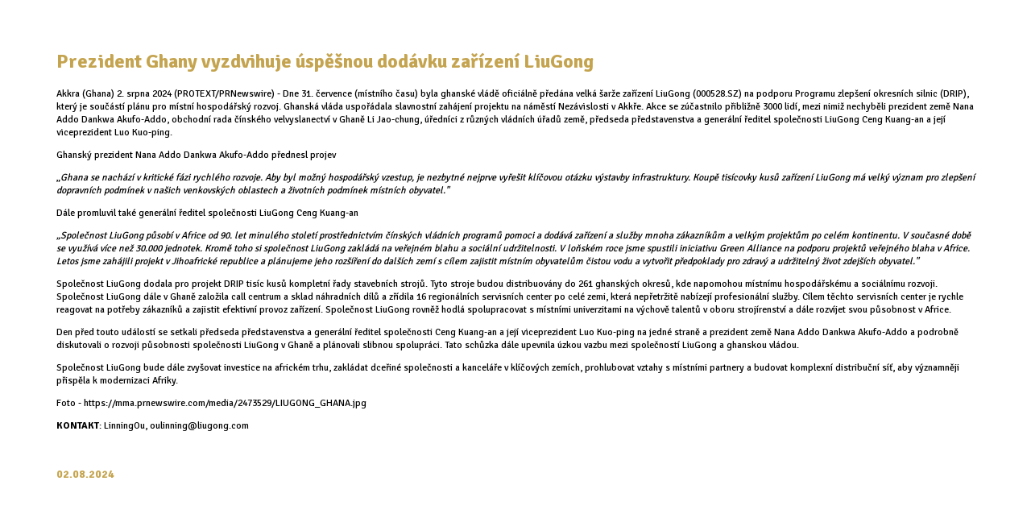

--- FILE ---
content_type: text/html; charset=utf-8
request_url: https://mediamaster.medea.cz/form/form-hp-novinka-detail.php?id=-32629
body_size: 2155
content:
<!DOCTYPE html>
<html>
<head lang="cs">
<meta charset="UTF-8">
<meta name="viewport" content="width=device-width, initial-scale=1">
<link href="/css/normalize.css" rel="stylesheet" type="text/css">
<link href="/css/media-master.css" rel="stylesheet" type="text/css">
<title></title>
</head>
<body class="lightbox">
<div class="lightbox">
<h1 class="lightbox__title">Prezident Ghany vyzdvihuje úspěšnou dodávku zařízení LiuGong</h1>
<div class="rich-text">
<div id="lightbox-search"><p>Akkra (Ghana) 2. srpna 2024 (PROTEXT/PRNewswire) - Dne 31. července (místního času) byla ghanské vládě oficiálně předána velká šarže zařízení LiuGong (000528.SZ) na podporu Programu zlepšení okresních silnic (DRIP), který je součástí plánu pro místní hospodářský rozvoj. Ghanská vláda uspořádala slavnostní zahájení projektu na náměstí Nezávislosti v Akkře. Akce se zúčastnilo přibližně 3000 lidí, mezi nimiž nechyběli prezident země Nana Addo Dankwa Akufo-Addo, obchodní rada čínského velvyslanectví v Ghaně Li Jao-chung, úředníci z různých vládních úřadů země, předseda představenstva a generální ředitel společnosti LiuGong Ceng Kuang-an a její viceprezident Luo Kuo-ping.</p><p>Ghanský prezident Nana Addo Dankwa Akufo-Addo přednesl projev</p><p>„<i>Ghana se nachází v kritické fázi rychlého rozvoje. Aby byl možný hospodářský vzestup, je nezbytné nejprve vyřešit klíčovou otázku výstavby infrastruktury. Koupě tisícovky kusů zařízení LiuGong má velký význam pro zlepšení dopravních podmínek v našich venkovských oblastech a životních podmínek místních obyvatel."</i></p><p>Dále promluvil také generální ředitel společnosti LiuGong Ceng Kuang-an</p><p><i>„Společnost LiuGong působí v Africe od 90. let minulého století prostřednictvím čínských vládních programů pomoci a dodává zařízení a služby mnoha zákazníkům a velkým projektům po celém kontinentu. V současné době se využívá více než 30.000 jednotek. Kromě toho si společnost LiuGong zakládá na veřejném blahu a sociální udržitelnosti. V loňském roce jsme spustili iniciativu Green Alliance na podporu projektů veřejného blaha v Africe. Letos jsme zahájili projekt v Jihoafrické republice a plánujeme jeho rozšíření do dalších zemí s cílem zajistit místním obyvatelům čistou vodu a vytvořit předpoklady pro zdravý a udržitelný život zdejších obyvatel."</i></p><p>Společnost LiuGong dodala pro projekt DRIP tisíc kusů kompletní řady stavebních strojů. Tyto stroje budou distribuovány do 261 ghanských okresů, kde napomohou místnímu hospodářskému a sociálnímu rozvoji. Společnost LiuGong dále v Ghaně založila call centrum a sklad náhradních dílů a zřídila 16 regionálních servisních center po celé zemi, která nepřetržitě nabízejí profesionální služby. Cílem těchto servisních center je rychle reagovat na potřeby zákazníků a zajistit efektivní provoz zařízení. Společnost LiuGong rovněž hodlá spolupracovat s místními univerzitami na výchově talentů v oboru strojírenství a dále rozvíjet svou působnost v Africe.</p><p>Den před touto událostí se setkali předseda představenstva a generální ředitel společnosti Ceng Kuang-an a její viceprezident Luo Kuo-ping na jedné straně a prezident země Nana Addo Dankwa Akufo-Addo a podrobně diskutovali o rozvoji působnosti společnosti LiuGong v Ghaně a plánovali slibnou spolupráci. Tato schůzka dále upevnila úzkou vazbu mezi společností LiuGong a ghanskou vládou.</p><p>Společnost LiuGong bude dále zvyšovat investice na africkém trhu, zakládat dceřiné společnosti a kanceláře v klíčových zemích, prohlubovat vztahy s místními partnery a budovat komplexní distribuční síť, aby významněji přispěla k modernizaci Afriky.</p><p>Foto - <a href="https://mma.prnewswire.com/media/2473529/LIUGONG_GHANA.jpg">https://mma.prnewswire.com/media/2473529/LIUGONG_GHANA.jpg</a></p><p><strong>KONTAKT</strong>: LinningOu, <a href="mailto:oulinning@liugong.com">oulinning@liugong.com</a></p><p>&nbsp;</p></div>
<p class="text-large text-brand text-bold">02.08.2024</p>
</div>
</div>
</body>
</html>      


--- FILE ---
content_type: text/css
request_url: https://mediamaster.medea.cz/css/media-master.css
body_size: 7701
content:
@import url(https://fonts.googleapis.com/css?family=Signika:400,300,600,700&subset=latin,latin-ext);@import 'iconset/style.css';.col,.col-12--sm{width:100%}.claim,.collapsible__more,.pagination,.pagination__page,.pills--center,.section__title{text-align:center}.dot-list,.list-numbered,.nav ul,.pills{list-style:none}.box-list:after,.box:after,.collapsible-section__body:after,.collapsible-section__header:after,.grid:after,.pills--contacts:after,.section:after{clear:both}*{box-sizing:border-box}body{font-family:Signika,Arial,sans-serif;font-size:12px;line-height:1.4;background-color:#353535}a{text-decoration:none;color:inherit}a:focus,a:hover{text-decoration:underline}.container{position:relative;max-width:840px;margin:auto;padding-left:10px;padding-right:10px}.container--wide{max-width:1200px;padding-left:0;padding-right:0}.page--narrow .container{max-width:740px}.page--no-lang .nav,.page--no-lang .search{right:0}.grid{zoom:1;margin-left:-10px;margin-right:-10px;vertical-align:top;font-size:0}.grid:after,.grid:before{content:"";display:table}.grid--middle>.col{vertical-align:middle}.grid--bottom>.col{vertical-align:bottom}.grid--compact{margin-left:-5px;margin-right:-5px}.grid--compact>.col{padding-left:5px;padding-right:5px}.col{display:inline-block;padding-left:10px;padding-right:10px;vertical-align:top;font-size:12px}.col-11--sm{width:91.66666667%}.col-10--sm{width:83.33333333%}.col-9--sm{width:75%}.col-8--sm{width:66.66666667%}.col-7--sm{width:58.33333333%}.col-6--sm{width:50%}.col-5--sm{width:41.66666667%}.col-4--sm{width:33.33333333%}.col-3--sm{width:25%}.col-2--sm{width:16.66666667%}.col-1--sm{width:8.33333333%}.col-sm-offset-12{margin-left:100%}.col-sm-offset-11{margin-left:91.66666667%}.col-sm-offset-10{margin-left:83.33333333%}.col-sm-offset-9{margin-left:75%}.col-sm-offset-8{margin-left:66.66666667%}.col-sm-offset-7{margin-left:58.33333333%}.col-sm-offset-6{margin-left:50%}.col-sm-offset-5{margin-left:41.66666667%}.col-sm-offset-4{margin-left:33.33333333%}.col-sm-offset-3{margin-left:25%}.col-sm-offset-2{margin-left:16.66666667%}.col-sm-offset-1{margin-left:8.33333333%}@media only screen and (min-width:800px){body{padding-top:75px}.col-12--md{width:100%}.col-11--md{width:91.66666667%}.col-10--md{width:83.33333333%}.col-9--md{width:75%}.col-8--md{width:66.66666667%}.col-7--md{width:58.33333333%}.col-6--md{width:50%}.col-5--md{width:41.66666667%}.col-4--md{width:33.33333333%}.col-3--md{width:25%}.col-2--md{width:16.66666667%}.col-1--md{width:8.33333333%}.col-md-offset-12{margin-left:100%}.col-md-offset-11{margin-left:91.66666667%}.col-md-offset-10{margin-left:83.33333333%}.col-md-offset-9{margin-left:75%}.col-md-offset-8{margin-left:66.66666667%}.col-md-offset-7{margin-left:58.33333333%}.col-md-offset-6{margin-left:50%}.col-md-offset-5{margin-left:41.66666667%}.col-md-offset-4{margin-left:33.33333333%}.col-md-offset-3{margin-left:25%}.col-md-offset-2{margin-left:16.66666667%}.col-md-offset-1{margin-left:8.33333333%}}@media only screen and (min-width:1200px){.col-12--lg{width:100%}.col-11--lg{width:91.66666667%}.col-10--lg{width:83.33333333%}.col-9--lg{width:75%}.col-8--lg{width:66.66666667%}.col-7--lg{width:58.33333333%}.col-6--lg{width:50%}.col-5--lg{width:41.66666667%}.col-4--lg{width:33.33333333%}.col-3--lg{width:25%}.col-2--lg{width:16.66666667%}.col-1--lg{width:8.33333333%}}.header{position:relative;z-index:100;color:#fff;box-shadow:0 0 15px rgba(0,0,0,.5)}.header .container{padding-top:10px;padding-bottom:10px}.header--white{color:#c5a450;background-color:#fff}.header--white .search__input{border:1px solid #ccc;background-color:#f5f5f5}.header--white .lang__flag{box-shadow:inset 0 0 2px #ccc}@media only screen and (min-width:800px){.header{position:fixed;top:0;left:0;right:0;z-index:1000}.header .container{height:75px;padding-top:15px}.header--white .sub-nav:before{background-color:#fff}}.brand__logo{display:block;height:auto;margin:0 auto 15px}@media only screen and (min-width:800px){.brand__logo{width:160px;margin:-2px 0 0}}.brand__logo--online-panel{margin-top:3px}@media only screen and (min-width:800px){.brand__logo--online-panel{width:240px;margin:2px 0 0}}.brand__logo--empresa-media{margin-top:3px}@media only screen and (min-width:800px){.brand__logo--empresa-media{width:250px;margin:2px 0 0}}.brand__logo--media-view{width:120px;margin-top:8px}@media only screen and (min-width:800px){.brand__logo--media-view{margin:4px 0 0}}.brand__logo--real-tv{width:120px;margin-top:8px}@media only screen and (min-width:800px){.brand__logo--real-tv{margin:10px 0 0}}.lang{position:absolute;right:10px;top:13px;margin:0}.lang__flag{display:block;width:15px;height:10px;margin-bottom:15px;overflow:hidden;text-indent:100%;background-position:left center;background-size:cover;background-repeat:no-repeat}.menu-toggle,.search__submit{height:22px;background-color:#000;background-position:center center;background-repeat:no-repeat;background-size:70%;overflow:hidden}.lang__flag--cs{background-image:url([data-uri])}.lang__flag--en{background-image:url([data-uri])}.search{position:relative}@media only screen and (min-width:800px){.lang{top:15px}.search{position:absolute;right:40px;top:15px;width:245px}}.search__logo{position:absolute;left:0;top:50%;width:75px;-webkit-transform:translateY(-50%);-ms-transform:translateY(-50%);transform:translateY(-50%)}.search__input{width:calc(100% - 32px);height:22px;padding:0 5px;line-height:22px}.search__submit{position:absolute;right:0;top:0;width:22px;text-indent:-9999px;background-image:url([data-uri]);border:none;border-radius:3px}.search--has-logo{padding-left:85px}@media only screen and (min-width:800px){.search--has-logo{width:330px}.search--has-logo-em{width:380px;padding-left:135px}.search--has-logo-em .search__logo{width:120px}}.menu-toggle{position:absolute;left:10px;top:18px;width:22px;display:block;text-indent:100%;white-space:nowrap;background-image:url([data-uri]);border-radius:3px}.nav{height:0;margin-left:-10px;margin-right:-10px;overflow:hidden;background-color:#aa8a38;-webkit-transition:height .5s ease;transition:height .5s ease}.nav>ul{-webkit-transform:translateY(-100%);-ms-transform:translateY(-100%);transform:translateY(-100%);-webkit-transition:-webkit-transform .5s ease;transition:transform .5s ease}@media only screen and (min-width:800px){.menu-toggle{display:none}.nav{position:absolute;right:40px;bottom:0;height:auto;margin-left:0;margin-right:0;overflow:visible;background:0 0}.nav>ul{-webkit-transform:none;-ms-transform:none;transform:none;-webkit-transition:none;transition:none}}.nav ul{margin:0;padding:0}.nav a{display:block;text-decoration:none!important}@media only screen and (min-width:800px){.nav>ul>li{position:relative;float:left}.nav>ul>li+li{margin-left:5px}.nav>ul>li:focus a,.nav>ul>li:hover a{color:#c5a450;background-color:#fff}.nav>ul>li:focus .sub-nav,.nav>ul>li:hover .sub-nav{display:block}}.nav>ul>li>a{position:relative;z-index:20;padding:0 10px;font-size:12px;font-weight:400;line-height:32px;-webkit-transition:background-color 250ms ease;transition:background-color 250ms ease}.nav>ul>li>a:focus,.nav>ul>li>a:hover{background-color:#977a32}.nav .icon--cart{margin-left:8px;font-size:12px}.nav.open{height:100%;margin-bottom:10px}.nav.open>ul{-webkit-transform:translateY(0);-ms-transform:translateY(0);transform:translateY(0)}.sub-nav{position:relative;margin-left:-10px;margin-right:-10px;padding:5px 10px;overflow:hidden;color:#c5a450;background-color:#fff}@media only screen and (min-width:800px){.nav>ul>li>a{-webkit-transition:none;transition:none}.nav>ul>li>a:focus,.nav>ul>li>a:hover{color:#c5a450;background-color:#fff}.sub-nav{display:none;position:absolute;left:-15px;top:100%;margin-left:0;margin-right:0;padding:10px 0;overflow:visible;box-shadow:0 0 10px rgba(0,0,0,.25)}.sub-nav--cols-1{width:240px}.sub-nav--cols-2{width:480px}.sub-nav--cols-3{width:720px}.sub-nav:before{position:absolute;left:-10px;top:-10px;right:-10px;z-index:10;content:"";display:block;height:10px;background-color:#c5a450}.sub-nav__col{width:240px;float:left}.sub-nav__col:not(:first-child):before{position:absolute;left:auto;top:15px;bottom:15px;content:"";display:block;width:1px;background-color:#eee}}.sub-nav__col-title{margin:15px 10px 10px;font-size:12px}@media only screen and (min-width:800px){.sub-nav__col-title{margin-left:25px}.sub-nav ul{margin-left:15px;margin-right:15px}}.sub-nav ul>li{margin-bottom:4px}.sub-nav ul>li>a{margin-left:2px;margin-right:2px;padding:5px;font-size:12px;font-weight:300;line-height:1.4;border:1px solid transparent;border-radius:3px}.sub-nav ul>li:not(.selected) a:focus,.sub-nav ul>li:not(.selected) a:hover{font-weight:600;border-color:currentColor}.section--inverse .box,.section--inverse .pills a,.section--inverse:not(.collapsible-section) .pagination__page{border-color:#fff}.sub-nav ul>li.selected,.sub-nav ul>li.selected a{color:#aaa}.visual{position:relative;overflow:hidden}@media only screen and (min-width:800px){.sub-nav ul>li>a{margin-left:0;margin-right:0;padding:6px 7px}.visual{height:210px}}@media only screen and (min-width:900px){.visual{height:210px}}@media only screen and (min-width:1000px){.visual{height:230px}}@media only screen and (min-width:1100px){.visual{height:250px}}@media only screen and (min-width:1200px){.visual{height:280px}}@media only screen and (min-width:1300px){.visual{height:300px}}@media only screen and (min-width:1400px){.visual{height:330px}}@media only screen and (min-width:1500px){.visual{height:350px}}@media only screen and (min-width:1600px){.visual{height:370px}}@media only screen and (min-width:1700px){.visual{height:400px}}@media only screen and (min-width:1800px){.visual{height:420px}}@media only screen and (min-width:1900px){.visual{height:440px}}@media only screen and (min-width:2000px){.visual{height:470px}}@media only screen and (min-width:2100px){.visual{height:490px}}@media only screen and (min-width:2200px){.visual{height:510px}}@media only screen and (min-width:2300px){.visual{height:540px}}@media only screen and (min-width:2400px){.visual{height:560px}}@media only screen and (min-width:2500px){.visual{height:580px}}@media only screen and (min-width:2600px){.visual{height:600px}}@media only screen and (min-width:2700px){.visual{height:630px}}@media only screen and (min-width:2800px){.visual{height:650px}}@media only screen and (min-width:2900px){.visual{height:680px}}@media only screen and (min-width:3000px){.visual{height:700px}}.visual__video{position:absolute;z-index:-10;width:100%;height:auto;display:none}@media only screen and (min-width:800px){.visual__video{position:absolute;left:50%;top:50%;-webkit-transform:translate(-50%,-50%);-ms-transform:translate(-50%,-50%);transform:translate(-50%,-50%);display:block}}.visual--mesh:before,.visual--overlay:before{left:0;top:0;z-index:10;position:absolute;height:100%;content:""}@media only screen and (min-width:800px) and (max-width:900px){.visual__video--wide{width:auto;height:100%}}.visual__image{display:block;width:100%}.visual--mesh:before{width:100%;background:url(img/visual-mesh.png) rgba(85,85,85,.85)}.visual--overlay:before{width:100%;background:rgba(85,85,85,.85)}.visual--has-claim .visual__image{position:absolute;left:50%;top:50%;width:auto;height:100%;-webkit-transform:translate(-50%,-50%);-ms-transform:translate(-50%,-50%);transform:translate(-50%,-50%)}@media only screen and (min-width:480px){.visual--has-claim .visual__image{width:100%;height:auto}}@media only screen and (min-width:800px){.visual__image{display:none}.visual--has-claim .visual__image{position:static}}.claim{position:relative;z-index:11;padding:10px;color:#fff}.claim__text{max-width:480px;margin:15px auto;font-size:14px;font-weight:300;line-height:1.3}@media only screen and (min-width:800px){.claim{position:absolute;left:0;top:50%;width:100%;-webkit-transform:translateY(-50%);-ms-transform:translateY(-50%);transform:translateY(-50%)}.claim__text{max-width:750px;font-size:22px}}.claim__title{margin-top:15px;margin-bottom:15px;font-size:32px;font-weight:700;line-height:1.2;color:#c5a450}.section{zoom:1;color:#c5a450;background-color:#fff;-webkit-transition:background-color 250ms ease;transition:background-color 250ms ease}.section:after,.section:before{content:"";display:table}.section__title{margin:25px 0;font-size:14px;font-weight:600;line-height:1.2;letter-spacing:1px}.section__title--large{font-size:22px;font-weight:700}.section__title--xlarge{font-size:28px;font-weight:700}.section__title--xxlarge{font-size:32px;font-weight:700}@media only screen and (min-width:800px){.section__title--large{margin:40px 0 30px}.section__title--xlarge,.section__title--xxlarge{margin:50px 0 30px}}.section--inverse{color:#fff;background-color:#c5a450}.section--inverse .pills a:focus,.section--inverse .pills a:hover{color:#c5a450;background-color:#fff}.section--inverse .btn--primary{color:#fff;border-color:#fff}.section--inverse .btn--primary:focus,.section--inverse .btn--primary:hover{color:#c5a450;background-color:#fff}.section--inverse .dot-list{color:#fff}.section--inverse:not(.collapsible-section) .pagination__page--active,.section--inverse:not(.collapsible-section) .pagination__page:focus,.section--inverse:not(.collapsible-section) .pagination__page:hover{color:#c5a450;background-color:#fff}.section--inverse-light{color:#333;background-color:#e5d6b0}.section--dark{color:#fff;background-color:#353535}.section-bg--star{background-image:url(img/section-bg-star.jpg);background-position:70% 50%;background-repeat:no-repeat;background-size:cover}.pills{margin:0 0 38px;padding:0;font-size:12px;line-height:1}.box__title,.pills--large{font-size:14px}.pills li{display:inline-block}.pills a{border:1px solid #c5a450;border-radius:3px;display:block;margin:0 10px 10px 0;padding:5px 10px;line-height:normal;-webkit-transition:color 250ms ease,background-color 250ms ease;transition:color 250ms ease,background-color 250ms ease}.pills a:focus,.pills a:hover{text-decoration:none;color:#fff;background-color:#c5a450}.pills--center a{margin:0 5px 10px}.pills--large a{padding:8px 15px}@media only screen and (min-width:800px){.pills--large a{margin:15px 40px 15px 0}.pills--large.pills--center a{margin-left:20px;margin-right:20px}.box__short-desc{min-height:50px}}.pills--block li{display:block;max-width:320px}.box-list:after,.box-list:before,.box:after,.box:before{display:table;content:""}.pills [class*=" icon--"],.pills [class^=icon--]{position:relative;vertical-align:middle;top:-2px;margin-right:10px}.box-list{zoom:1}.box-list__content{margin-bottom:50px}.box{zoom:1;border:1px solid #c5a450;border-radius:3px;margin-bottom:20px;padding:15px 15px 12px}.arrow,.box-link,.collapsible__more{display:block}.box-link:focus,.box-link:hover{text-decoration:none}.box-link:focus .box__more,.box-link:hover .box__more{text-decoration:underline}.box__title{margin:0 0 10px;line-height:1.2;letter-spacing:1px}.box__short-desc{margin:0 0 10px;font-weight:300;color:#000}.box__meta-info,.box__more{margin:0;font-weight:700;font-size:14px}.box__meta-info{float:left}.box__more{float:right}.collapsible__content-more .masonry{margin-bottom:20px}.collapsible__more{border:1px solid currentColor;border-radius:3px;width:100px;margin:30px auto 50px;padding:5px;font-size:14px;font-weight:600;-webkit-transition:all 250ms ease;transition:all 250ms ease}.collapsible__more-arrow{margin:8px auto;-webkit-transition:all 250ms ease;transition:all 250ms ease}.collapsible__more-arrow.arrow{width:10px;height:10px}.collapsible__more-arrow.arrow:after,.collapsible__more-arrow.arrow:before{border-width:2px 2px 0 0}.collapsible__more-arrow.arrow--small{width:7px;height:7px}.collapsible__more-arrow.arrow--small:after,.collapsible__more-arrow.arrow--small:before{border-width:1px 1px 0 0}.collapsible__more-arrow.arrow--double:after{margin-left:-4px;margin-top:4px}.collapsible__more-arrow.arrow--double.arrow--small:after{margin-left:-3px;margin-top:3px}.collapsible--expanded .collapsible__content{margin-bottom:20px}.collapsible--expanded .collapsible__more{margin-bottom:30px;padding:0;font-size:0;border:none}.collapsible--expanded .collapsible__more-text{color:transparent}.collapsible--expanded .collapsible__more-arrow{-webkit-transform:rotate(-45deg);-ms-transform:rotate(-45deg);transform:rotate(-45deg)}.arrow{width:16px;height:16px;position:relative;color:inherit}.arrow:after,.arrow:before{width:100%;height:100%;position:absolute;left:0;top:0;content:"";display:block;border:0 solid currentColor;border-width:3px 3px 0 0}.arrow--small{width:12px;height:12px}.arrow--small:after,.arrow--small:before{border-width:2px 2px 0 0}.arrow--double:after{margin-left:-8px;margin-top:8px}.arrow--double.arrow--small:after{margin-left:-5px;margin-top:5px}.arrow--right{-webkit-transform:rotate(45deg);-ms-transform:rotate(45deg);transform:rotate(45deg)}.arrow--down{-webkit-transform:rotate(135deg);-ms-transform:rotate(135deg);transform:rotate(135deg)}.arrow--left{-webkit-transform:rotate(-135deg);-ms-transform:rotate(-135deg);transform:rotate(-135deg)}.arrow--up{-webkit-transform:rotate(-45deg);-ms-transform:rotate(-45deg);transform:rotate(-45deg)}.pagination{position:relative;margin-left:10px;margin-right:10px}.pagination__body{display:inline-block;overflow:auto}@media only screen and (min-width:800px){.pagination__body{position:relative;padding-left:80px;padding-right:80px}}.pagination__arrow,.pagination__page{width:38px;height:38px;display:block;float:left;margin-top:5px;margin-bottom:5px;overflow:hidden}.pagination__arrow{position:absolute;top:0}.pagination__arrow--first{left:0}.pagination__arrow--first .arrow{-webkit-transform:rotate(-135deg) translate(-17px,-1px);-ms-transform:rotate(-135deg) translate(-17px,-1px);transform:rotate(-135deg) translate(-17px,-1px)}.pagination__arrow--prev{left:48px;width:26px}.pagination__arrow--prev .arrow{-webkit-transform:rotate(-135deg) translate(-16px,-2px);-ms-transform:rotate(-135deg) translate(-16px,-2px);transform:rotate(-135deg) translate(-16px,-2px)}.pagination__arrow--next{right:48px;width:26px}.pagination__arrow--next .arrow{-webkit-transform:rotate(45deg) translate(3px,9px);-ms-transform:rotate(45deg) translate(3px,9px);transform:rotate(45deg) translate(3px,9px)}.pagination__arrow--last{right:0}.pagination__arrow--last .arrow{-webkit-transform:rotate(45deg) translate(13px,-1px);-ms-transform:rotate(45deg) translate(13px,-1px);transform:rotate(45deg) translate(13px,-1px)}.pagination__pages{margin-top:62px}.pagination__page{margin-left:5px;margin-right:5px;font-size:14px;font-weight:600;text-decoration:none!important;line-height:38px;border:1px solid #c5a450;border-radius:3px;-webkit-transition:all 250ms ease;transition:all 250ms ease}.pagination__page--active,.pagination__page:focus,.pagination__page:hover{color:#fff;background-color:#c5a450}.map__placeholder{position:relative;display:block;height:300px;background:url(img/mapa-mobile.png) 50% 50% no-repeat;background-size:cover}.map__bubble,.map__bubble:after{position:absolute;left:50%;display:block}@media only screen and (min-width:800px){.pagination__pages{margin-top:0;float:left}.pagination__page{margin-left:10px;margin-right:10px}.map__placeholder{height:400px;background-image:url(img/mapa.png)}}.map__bubble{top:45%;width:150px;padding:13px 20px 0;border-radius:3px;-webkit-transform:translate(-50%,-50%);-ms-transform:translate(-50%,-50%);transform:translate(-50%,-50%)}.map__bubble:after,.tvs__channel-link{-webkit-transform:translateX(-50%);-ms-transform:translateX(-50%)}.map__bubble:after{content:"";top:100%;width:0;height:0;border:8px solid transparent;transform:translateX(-50%)}.map__bubble>img{height:auto;display:block}.map__bubble--bigger-logo{padding-left:10px;padding-right:10px}.map__bubble--white{background-color:#fff;box-shadow:0 0 10px rgba(51,51,51,.5)}.map__bubble--white:after{border-top-color:#fff}.map--sk .map__placeholder{background-image:url(img/mapa-mobile-sk.png)}.section-about{color:#c5a450}.section-about__title{margin-top:30px;margin-bottom:25px;font-size:24px;font-weight:300;line-height:1.2;text-align:center}@media only screen and (min-width:800px){.map__bubble{top:48%}.map--sk .map__placeholder{background-image:url(img/mapa-sk.png)}.section-about{background:url(img/about-bg.jpg) top center no-repeat #343434;background-size:contain}.section-about__title{margin-top:60px;margin-bottom:30px}.management__persons{margin-bottom:-50px}}.contact-form{margin-bottom:70px}.contact-form .form-control{margin-bottom:10px}.contact-form .form-btn{padding:5px}.contact-form textarea{height:122px}.legal-info{margin-bottom:50px}.legal-info .col{font:400 10px/1.5 Arial,Helvetica,sans-serif;color:#ccc}.legal-info .line-title{display:inline-block;width:70px;margin-right:10px;text-align:right}.person{position:relative;display:inline-block;margin-bottom:25px;padding:10px 0 15px 75px;text-align:left;font-size:14px}.btn--emphasis,.btn--xlarge,.magazine,.person--no-photo,.profile{text-align:center}@media only screen and (min-width:800px){.person{margin-left:15px;margin-bottom:45px}}.person--no-photo{margin-left:0;padding-left:0;display:block}.person__photo{position:absolute;left:0;top:0}.person__name{margin:0 0 5px;color:#c5a450}.person__position{margin:0;font-weight:300;line-height:1.2;color:#fff}.person+.pills{margin-top:-15px}@media only screen and (min-width:800px){.person+.pills{margin-top:-45px;margin-bottom:55px}}.lightbox{padding:30px 35px;background-color:#fff}.lightbox__title{margin-top:0;color:#c5a450}.lightbox h2,.lightbox h3,.lightbox h4{color:#c5a450}.fancybox-opened .fancybox-skin{border-radius:0;box-shadow:none}.fancybox-opened .fancybox-close{top:-16px;right:-16px;width:40px;height:40px;background:#c5a450}.fancybox-opened .fancybox-close:before{content:"×";position:absolute;left:0;top:0;width:40px;height:40px;font-size:42px;font-weight:700;line-height:40px;text-align:center;color:#fff}.profile,.profile .rich-text{color:#c5a450}.fancybox-opened .fancybox-nav span{width:18px;height:18px;margin-top:-5px}.fancybox-opened .fancybox-next>span,.fancybox-opened .fancybox-prev>span{color:#c5a450;background:0 0}.fancybox-opened .fancybox-prev>span{left:14px}.fancybox-opened .fancybox-next>span{right:14px;-webkit-transform:rotate(135deg) scaleX(-1);-ms-transform:rotate(135deg) scaleX(-1);transform:rotate(135deg) scaleX(-1)}.profile{padding-bottom:0;font-size:16px}.profile__title{font-size:22px;text-decoration:underline}.btn,.dot-list{font-size:14px}.profile__image{display:block;margin:20px auto 0}.dot-list{margin:0 0 20px;padding:0;font-weight:300;color:#000}@media only screen and (min-width:800px){.dot-list{margin-right:20px;margin-bottom:50px}}.dot-list>li{position:relative;margin-bottom:10px;padding-left:30px}.dot-list--inline-block>li,.dot-list--inline>li{padding-left:15px;margin-right:8px;margin-bottom:0}.dot-list>li:before{content:"";position:absolute;left:0;top:.55em;width:6px;height:6px;border-radius:50%;background-color:#c5a450}.collapsible-section[data-expanded-class] .collapsible-section__header,.section--inverse .dot-list>li:before{background-color:#fff}.dot-list--inline>li{display:inline-block}.dot-list--inline-block>li{display:inline}.dot-list--inline-block>li:after{content:"\A";white-space:pre}.list-numbered{margin:0;padding:0;font-weight:700;counter-reset:section}.list-numbered>li{margin-bottom:1em}.list-inline,.list-numbered>li ol{margin:0;padding:0;list-style:none}.list-numbered>li:before{content:counters(section,".") ".   ";counter-increment:section}.list-numbered>li ol{font-weight:400;counter-reset:section}.list-numbered>li ol>li:before{content:counters(section,".") "  ";counter-increment:section}.list-inline>li{margin-left:.5em;margin-right:.5em;display:inline-block}.collapsible-section__body:after,.collapsible-section__body:before,.collapsible-section__header:after,.collapsible-section__header:before{content:"";display:table}.logo-list{margin:0 0 20px}.logo-list .col{margin-top:30px;margin-bottom:30px}.logo-list--small{margin-top:10px;margin-bottom:30px}.logo-list--small .col{margin-top:20px;margin-bottom:20px}.collapsible-section__header{zoom:1;cursor:pointer;-webkit-transition:all 250ms ease;transition:all 250ms ease;-webkit-transition-property:color,background-color;transition-property:color,background-color}.collapsible-section__header .section__title--large{margin-top:10px;margin-bottom:0;font-weight:400}.collapsible-section__header .section__title--xlarge{margin-top:25px;margin-bottom:0}.collapsible-section__body{zoom:1;color:#000;background-color:#fff}.collapsible-section__body>.collapsible-section:first-child{margin-top:35px}.collapsible-section__more{width:130px;margin:0 auto 20px;padding:0 5px 5px;display:block;overflow:hidden}.collapsible-section__more-arrow{left:1px;margin:10px auto 5px;-webkit-transition:all 250ms ease;transition:all 250ms ease}.collapsible-section__more-arrow.arrow{width:10px;height:10px}.collapsible-section__more-arrow.arrow:after,.collapsible-section__more-arrow.arrow:before{border-width:2px 2px 0 0}.collapsible-section__more-arrow.arrow--small{width:6px;height:6px;left:-2px}.collapsible-section__more-arrow.arrow--small:after,.collapsible-section__more-arrow.arrow--small:before{border-width:1px 1px 0 0}.collapsible-section__more-arrow.arrow--double:after{margin-left:-4px;margin-top:4px}.collapsible-section__more-arrow.arrow--double.arrow--small:after{margin-left:-3px;margin-top:3px}.collapsible-section--subsection .collapsible-section__more{margin-bottom:10px}.collapsible-section--subsection.collapsible-section--expanded .collapsible-section__more{margin-top:10px}.collapsible-section.collapsible-section--keep-color>.collapsible-section__body{background-color:transparent}.collapsible-section--expanded:not(.collapsible-section--keep-color)>.collapsible-section__header{color:#c5a450;background-color:#fff}.collapsible-section--expanded>.collapsible-section__more{margin-top:25px}.collapsible-section--expanded>.collapsible-section__more .collapsible-section__more-arrow{left:-4px;-webkit-transform:rotate(-45deg);-ms-transform:rotate(-45deg);transform:rotate(-45deg)}.collapsible-section--expanded>.collapsible-section__more .collapsible-section__more-arrow.arrow--small{left:-3px}.collapsible-section--expanded.collapsible-section--subsection.section--dark>.collapsible-section__header{color:#555}.section--dark.collapsible-section--keep-color .collapsible-section__body,.section--inverse.collapsible-section--keep-color .collapsible-section__body{color:#fff}.btn{border:1px solid #000;border-radius:3px;display:inline-block;padding:8px 20px;font-weight:600;text-decoration:none;color:#000;-webkit-transition:all 250ms ease;transition:all 250ms ease;-webkit-transition-property:color,background-color;transition-property:color,background-color}.btn:focus,.btn:hover{text-decoration:none;color:#fff;background-color:#000}.btn--block{display:block;padding-left:5px;padding-right:5px}.btn--primary{color:#c5a450;border-color:#c5a450}.btn--primary:focus,.btn--primary:hover{color:#fff;background-color:#c5a450}.btn--large{font-size:16px}.btn--xlarge{font-size:24px}.btn--emphasis{min-width:230px;padding:2px 20px;font-size:26px;font-weight:400;border-width:2px}.btn--white{color:#fff;border-color:currentColor}.btn--white:focus,.btn--white:hover{text-decoration:underline;background-color:transparent}.buttons{margin-bottom:50px}.buttons .btn{margin-bottom:20px}input[type=password],input[type=number],input[type=tel],input[type=email],input[type=submit],input[type=text],textarea{font-family:Arial,Helvetica,sans-serif;font-size:12px;color:#000;border:none}/*input[type=checkbox]{display:none}*/input[type=checkbox]+.checkbox-label{position:relative;padding-left:30px;display:inline-block}input[type=checkbox]+.checkbox-label:before{position:absolute;left:0;top:0;content:'';width:16px;height:16px;display:block;line-height:1;background-color:#fff;border:2px solid #c5a450}input[type=checkbox]:checked+.checkbox-label:before{content:'?'}.form-group{margin-bottom:10px}.form-group__label{margin-bottom:5px;display:inline-block}.form-btn,.form-control{width:100%;display:block}.form-control{padding:10px}.form-btn{border:1px solid #c5a450;border-radius:3px;font-size:16px;background:no-repeat;-webkit-transition:all 250ms ease;transition:all 250ms ease}.form-btn:focus,.form-btn:hover,.form__submit{color:#fff;background-color:#c5a450}.form__submit:focus,.form__submit:hover{background-color:#b1903b}.form--bordered .form-control{border:2px solid #c5a450}.grid-tvs{display:-webkit-box;display:-webkit-flex;display:-ms-flexbox;display:flex;-webkit-flex-flow:row wrap;-ms-flex-flow:row wrap;flex-flow:row wrap;-webkit-box-align:stretch;-webkit-align-items:stretch;-ms-flex-align:stretch;align-items:stretch}.grid-tvs>.col{position:relative}.tvs{margin-top:20px;padding-top:25px;padding-bottom:25px;font-size:14px;background-color:#c5a450!important}.tvs__services{margin-bottom:1.5em;font-size:24px}.tvs__channel{margin:0 auto 120px}@media (min-width:800px){.grid-tvs>.col{-webkit-box-flex:0;-webkit-flex:0 0 50%;-ms-flex:0 0 50%;flex:0 0 50%}.tvs__channel{max-width:320px}}.tvs__channel-logo{width:300px;margin:0 auto 30px;display:block}.tvs__channel-link{position:absolute;bottom:60px;left:50%;white-space:nowrap;transform:translateX(-50%)}.link-large{font-size:16px;font-weight:600}.downloads{max-width:650px;margin-left:auto;margin-right:auto}.downloads__list{margin:0;padding:0;list-style:none}.downloads__list>li:not(:last-of-type){margin-bottom:25px}.grid-magazines{display:-webkit-box;display:-webkit-flex;display:-ms-flexbox;display:flex;-webkit-flex-flow:row wrap;-ms-flex-flow:row wrap;flex-flow:row wrap;-webkit-box-align:stretch;-webkit-align-items:stretch;-ms-flex-align:stretch;align-items:stretch}.grid-magazines>.col{position:relative}.magazines{margin-top:20px;padding-top:40px;padding-bottom:25px;font-size:14px;color:#000!important;background-color:#dadada!important}.magazine{margin:0 auto 80px;font-size:14px}@media (min-width:800px){.grid-magazines>.col{-webkit-box-flex:0;-webkit-flex:0 0 calc(33.33333333%);-ms-flex:0 0 calc(33.33333333%);flex:0 0 calc(33.33333333%)}.magazine{max-width:240px}}.magazine__cover{width:200px;height:auto}.magazine__title{margin:.5em 0;font-size:24px;color:#333}.magazine__more{position:absolute;bottom:40px;left:50%;color:#c5a450;white-space:nowrap;-webkit-transform:translateX(-50%);-ms-transform:translateX(-50%);transform:translateX(-50%)}.hidden{display:none!important;visibility:hidden!important}@media only screen and (min-width:800px){.hidden-md{display:none}}.block{display:block}.block-center{margin-left:auto;margin-right:auto}.inline-block{display:inline-block}.text-right-to-left{text-align:right!important}.text-left-to-right{text-align:left!important}.text-center-to-left,.text-center-to-right{text-align:center!important}@media only screen and (min-width:800px){.text-right-to-left{text-align:left!important}.text-left-to-right{text-align:right!important}.text-center-to-left{text-align:left!important}.text-center-to-right{text-align:right!important}}.text-left{text-align:left!important}.text-center{text-align:center!important}.text-right{text-align:right!important}.text-nowrap{white-space:nowrap!important}.text-brand{color:#c5a450}.text-white{color:#fff!important}.text-gray{color:#aaa}.text-gray--dark{color:#555}.text-gray--darker{color:#333}.text-green--dark{color:#3c6d27}.text-uppercase{text-transform:uppercase}.text-light{font-weight:300}.text-regular{font-weight:400}.text-semibold{font-weight:600}.text-bold{font-weight:700}.text-large{font-size:14px}.text-xlarge{font-size:18px}.text-xxlarge{font-size:28px}.bg-brand{background-color:#c5a450}.bg-white{background-color:#fff}.header,.map__bubble,.sub-nav:before{background-color:#221e1f}.ellipsis{overflow:hidden;white-space:nowrap;text-overflow:ellipsis}.img-responsive{max-width:100%;height:auto}.img-responsive--block{display:block;width:100%}.list-unstyled{margin:0;padding:0;list-style:none}.offset-top--none{margin-top:0}.offset-top--xsmall{margin-top:10px}.offset-top--small{margin-top:20px}.offset-top--medium{margin-top:35px}.offset-top--large{margin-top:50px}.offset-bottom--none{margin-bottom:0}.offset-bottom--xsmall{margin-bottom:10px}.offset-bottom--small{margin-bottom:20px}.offset-bottom--medium{margin-bottom:35px}.offset-bottom--large{margin-bottom:50px}.offset-vertical--xsmall{margin-top:10px;margin-bottom:10px}.offset-vertical--small{margin-top:20px;margin-bottom:20px}.offset-vertical--medium{margin-top:35px;margin-bottom:35px}.offset-vertical--large{margin-top:50px;margin-bottom:50px}.link-underline{text-decoration:underline}.link-underline:focus,.link-underline:hover{text-decoration:none}.brand__logo{width:100px}.map__bubble{height:70px}.map__bubble>img{width:80px;margin:auto}.map__bubble:after{border-top-color:#221e1f}.section-about{background:#1d1d1d}.pills a{color:#fff}.pills--contacts{zoom:1;margin-top:0!important;margin-bottom:35px!important;word-wrap:break-word}.pills--contacts:after,.pills--contacts:before{content:"";display:table}.pills--contacts>li{float:left}.pills--contacts a{margin:0 5px 10px!important}.pills--contacts .col-6{width:100%}@media (min-width:800px){.pills--contacts .col-6{width:50%}}.pills--contacts .col-12{width:100%}

--- FILE ---
content_type: text/css
request_url: https://mediamaster.medea.cz/css/iconset/style.css
body_size: 446
content:
@font-face {
  font-family: 'icomoon';
  src:  url('fonts/icomoon.eot?m3c42j');
  src:  url('fonts/icomoon.eot?m3c42j#iefix') format('embedded-opentype'),
    url('fonts/icomoon.ttf?m3c42j') format('truetype'),
    url('fonts/icomoon.woff?m3c42j') format('woff'),
    url('fonts/icomoon.svg?m3c42j#icomoon') format('svg');
  font-weight: normal;
  font-style: normal;
}

[class^="icon--"], [class*=" icon--"] {
  /* use !important to prevent issues with browser extensions that change fonts */
  font-family: 'icomoon' !important;
  speak: none;
  font-style: normal;
  font-weight: normal;
  font-variant: normal;
  text-transform: none;
  line-height: 1;

  /* Better Font Rendering =========== */
  -webkit-font-smoothing: antialiased;
  -moz-osx-font-smoothing: grayscale;
}

.icon--linkin:before {
  content: "\e906";
}
.icon--phone-old:before {
  content: "\e905";
}
.icon--facebk:before {
  content: "\e901";
}
.icon--phone:before {
  content: "\e902";
}
.icon--printer:before {
  content: "\e903";
}
.icon--mail:before {
  content: "\e904";
}
.icon--cart:before {
  content: "\e900";
}
